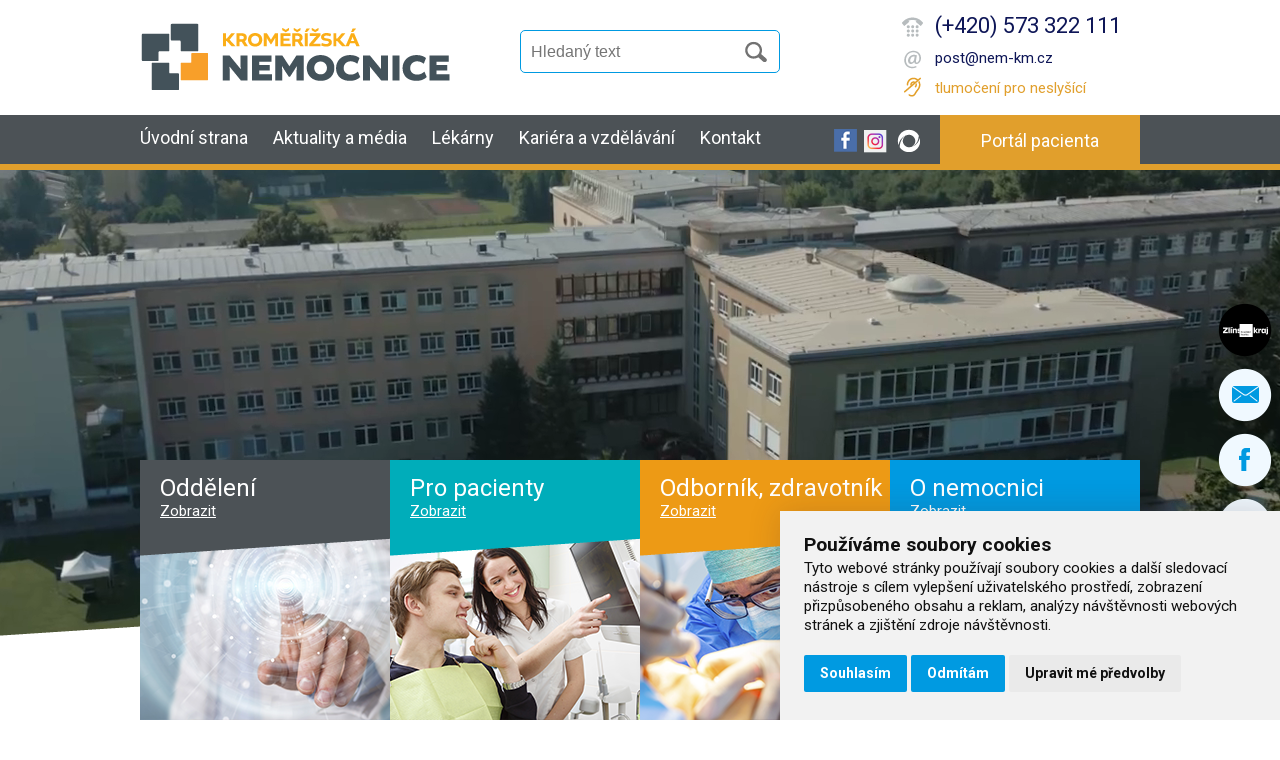

--- FILE ---
content_type: text/html; charset=utf-8
request_url: https://www.nem-km.cz/
body_size: 9487
content:
    <!DOCTYPE html>
    <html lang="cs" dir="ltr">
  
    <head>
      <meta charset="UTF-8">
      <meta name="robots" content="index, follow">
      <meta name="author" content="Raab Computer" />
      <meta name="description" content="Kroměřížská nemocnice a.s." />
      <meta name="keywords" content="Kroměřížská nemocnice, Nemocnice, Kroměříž" />

      <title>Kroměřížská nemocnice a.s.</title>

      <link rel="shortcut icon" href="favicon.ico" />

      <link href="/css/screen.css?v=1.2" rel="stylesheet" />
      <link href="/js/prettyphoto/prettyphoto.css" rel="stylesheet" />
      <link href="/js/unslider/unslider.css" rel="stylesheet" />
      
      
      <!-- Cookie Consent by https://www.FreePrivacyPolicy.com -->
      <script type="text/javascript" src="/js/cookie-consent.js" charset="UTF-8"></script>
      <script type="text/javascript" charset="UTF-8">
        document.addEventListener('DOMContentLoaded', function() {
          cookieconsent.run({
            "notice_banner_type": "simple",
            "consent_type": "express",
            "palette": "light",
            "language": "cs",
            "page_load_consent_levels": ["strictly-necessary"],
            "notice_banner_reject_button_hide": false,
            "preferences_center_close_button_hide": false,
            "website_name": "nem-km.cz",
            "website_privacy_policy_url": "https://www.nem-km.cz/pouzivani-cookies"
          });
        });
      </script>

      <script type="text/plain" cookie-consent="tracking" async>
        (function(i, s, o, g, r, a, m) {
          i['GoogleAnalyticsObject'] = r;
          i[r] = i[r] || function() {
            (i[r].q = i[r].q || []).push(arguments)
          }, i[r].l = 1 * new Date();
          a = s.createElement(o),
            m = s.getElementsByTagName(o)[0];
          a.async = 1;
          a.src = g;
          m.parentNode.insertBefore(a, m)
        })(window, document, 'script', '//www.google-analytics.com/analytics.js', 'ga');

        ga('create', 'UA-11031516-53', 'auto');
        ga('send', 'pageview');
      </script>

      <!-- Google tag (gtag.js) -->
      <script type="text/plain" cookie-consent="tracking" async src="https://www.googletagmanager.com/gtag/js?id=DC-12671126"></script>
      <script type="text/plain" cookie-consent="tracking">
      window.dataLayer = window.dataLayer || [];
      function gtag(){dataLayer.push(arguments);}
      gtag('js', new Date());

      gtag('config', 'DC-12671126');
      </script>


      <noscript>Cookie Consent by <a href="https://www.freeprivacypolicy.com/free-privacy-policy-generator/" rel="nofollow noopener">Free Privacy Policy website</a></noscript>
    </head>
  
    <body id="target-top">
        <script type="text/plain" cookie-consent="tracking">
        gtag('event', 'conversion', {
        'allow_custom_scripts': true,
        'session_id': '[SessionID]',
        'send_to': 'DC-12671126/invmedia/https004+per_session'
        });
        </script>
        <noscript>
          <img src="https://ad.doubleclick.net/ddm/activity/src=12671126;type=invmedia;cat=https004;dc_lat=;dc_rdid=;tag_for_child_directed_treatment=;tfua=;npa=;gdpr=${GDPR};gdpr_consent=${GDPR_CONSENT_755};ord=[SessionID]?" width="1" height="1" alt=""/>
        </noscript>

      <div id="right_bar">
        <a href="https://zlinskykraj.cz/" title="Zlínský kraj" class="right_bar right_bar_kraj" target="_blank">Zlínský kraj</a>
        <a href="mailto:post@nem-km.cz" title="Napište nám" class="right_bar right_bar_email">Napište nám</a>
        <a href="https://cs-cz.facebook.com/pages/Krom%C4%9B%C5%99%C3%AD%C5%BEsk%C3%A1-nemocnice-as/116965908326603" target="_blank" title="Facebook" class="right_bar right_bar_facebook">Facebook</a>
        <a href="https://www.instagram.com/kromerizskanemocnice/" target="_blank" title="Instagram" class="right_bar right_bar_instagram">Instagram</a>
        <a href="javascript:scrollOnPage('target-top');" title="Nahoru" class="right_bar right_bar_up">Nahoru</a>
      </div>

        <div id="container_header">
      <div id="header">
        <div id="header_top">
          <div id="header_title">
            <a href="/" title="Kroměřížská nemocnice a.s.">
              <img src="/design/logo_nemocnice.png" title="Kroměřížská nemocnice a.s." alt="Kroměřížská nemocnice a.s." />
            </a>
            <!--h1 title="Kroměřížská nemocnice a.s."><a href="/" title="Kroměřížská nemocnice a.s.">Kroměřížská<br /><span>nemocnice</span></a></h1-->
          </div>
          <div id="header_search">
            <div id="search">
              <form action="/handler.search.php" method="post">
                <input class="search_input" type="text" placeholder="Hledaný text" name="search_term" value="" />
                <input class="search_button" type="submit" value="" title="Hledat" name="search_submit" />
              </form>
            </div>
          </div>
          <div id="header_contact">
            <p class="icon_phone">(+420) 573 322 111</p>
            <a href="mailto:post@nem-km.cz" title="post@nem-km.cz" class="icon_email">post@nem-km.cz</a>
            <a href="https://klient.deafcom.cz/partner/?nemkr" title="Přejít na stránku tlumočení pro neslyšící" class="icon_ear">tlumočení pro neslyšící</a>
          </div>
        </div> <!-- end header_top -->

        <div id="header_bottom">
          <div id="header_objednani">
            <a href="https://portal.nem-km.cz" target="_blank" title="Portál pacienta">Portál pacienta</a>
          </div>
          <div id="header_icons">
            <a href="https://nen.nipez.cz/profil/KMN" target="_blank" title="Portál pro vhodné uveřejnění">
              <img src="/design/icon_nen.png" title="Portál pro vhodné uveřejnění" alt="Portál pro vhodné uveřejnění" style="float:right" />
            </a>
            </a>
            <a href="https://www.instagram.com/kromerizskanemocnice/" target="_blank" title="Instagram">
              <img src="/design/icon_instagram.png" title="Instagram" alt="Instagram" style="float:right" />
            </a>
            <a href="https://cs-cz.facebook.com/pages/Krom%C4%9B%C5%99%C3%AD%C5%BEsk%C3%A1-nemocnice-as/116965908326603" target="_blank" title="Facebook">
              <img src="/design/icon_facebook.png" title="Facebook" alt="Facebook" style="float:right" />
            </a>
          </div>
          <div id="header_menu">
            <ul>
              <li><a href="/" title="Úvodní strana">Úvodní strana</a></li>
              <li><a href="/aktuality" title="Aktuality a média">Aktuality a média</a></li>
              <li><a href="/lekarny" title="Lékárny">Lékárny</a></li>
              <li><a href="https://kariera.nem-km.cz/" title="Kariéra" target="_blank">Kariéra a vzdělávání</a></li>
              <li><a href="/kontakt" title="Kontakt">Kontakt</a></li>
            </ul>
            <!-- header_menu -->

          </div>
        </div> <!-- end header_bottom -->
      </div> <!-- end header -->
      <p class="clear"></p>
    </div> <!-- end container_header -->
        <div id="container_slideshow">

        <div class="header-video">
            <video autoplay loop muted preload playsinline>
                <source src="/video/klip.mp4" type="video/mp4">
                Your browser does not support HTML5 video.
            </video>
        </div>

      <div id="slideshow">
        <p><strong>Nemocnice s lidským rozměrem</strong></p>
      </div>

      <p class="clear"></p>

      <div id="container_submenu">
        <div id="submenu">
          <div class="grow pic">
<div class="submenu_top submenu_top_oddeleni"><a href="/oddeleni" title="Oddělen&iacute;">Oddělení</a><br><a href="/oddeleni" title="Zobrazit"><strong>Zobrazit</strong></a></div>
<a href="/oddeleni" title="Oddělen&iacute;"><img src="/design/back_submenu_oddeleni.png" title="Oddělen&iacute;" alt="Oddělen&iacute;"></a>
</div>
<div class="grow pic">
<div class="submenu_top submenu_top_pacienti"><a href="/pro-pacienty" title="Pro pacienty">Pro pacienty</a><br><a href="/pro-pacienty" title="Zobrazit"><strong>Zobrazit</strong></a></div>
<a href="/pro-pacienty" title="Pro pacienty"><img src="/design/back_submenu_pacienti.png" title="Pro pacienty" alt="Pro pacienty"></a>
</div>
<div class="grow pic">
<div class="submenu_top submenu_top_odbornik"><a href="/odbornik-zdravotnik" title="Odborn&iacute;k, zdravotn&iacute;k">Odborník, zdravotník</a><br><a href="/odbornik-zdravotnik" title="Zobrazit"><strong>Zobrazit</strong></a></div>
<a href="/odbornik-zdravotnik" title="Odborn&iacute;k, zdravotn&iacute;k"><img src="/design/back_submenu_odbornici.png" title="Odborn&iacute;k, zdravotn&iacute;k" alt="Odborn&iacute;k, zdravotn&iacute;k"></a>
</div>
<div class="grow pic">
<div class="submenu_top submenu_top_nemocnice"><a href="/o-nemocnici" title="O nemocnici">O nemocnici</a><br><a href="/o-nemocnici" title="Zobrazit"><strong>Zobrazit</strong></a></div>
<a href="/o-nemocnici" title="O nemocnici"><img src="/design/back_submenu_nemocnice.jpg" title="O nemocnici" alt="O nemocnici"></a>
</div>
          <p class="clear"></p>
        </div>
        <p class="clear"></p>
      </div> <!-- end container_submenu -->
    </div> <!-- end container_title -->
  
<div class="container_content" style="margin-top: 50px;">
    <div class="content">
        <div class="content_500px" style="padding:0 30px 0 0;">
            <h2>Aktuální informace</h2>
            <div class="line"></div>
            <div class="news">
<div class="news_date"><p><strong>15</strong><br />Leden<br />2026</p></div>
<div class="news_content">
<div class="news_title"><a href="/1450-upozorneni-na-technickou-odstavku-pevnych-telefonnich-linek-sobota-17-ledna.html" title="UPOZORNĚN&Iacute; na technickou odst&aacute;vku pevn&yacute;ch telefonn&iacute;ch linek &ndash; sobota 17. ledna">UPOZORNĚNÍ na technickou odstávku pevných telefonních linek – sobota 17. ledna</a></div>
<div class="news_text">
<p>Dovolujeme si Vás upozornit, že v sobotu 17. ledna nebudou z technických důvodů v provozu od 8 do 20 hodin pevné telefonní linky v některých budovách naší nemocnice. Pokud se potřebujete s některým oddělením spojit, kontaktujte prosím naši  ... <a href="/1450-upozorneni-na-technickou-odstavku-pevnych-telefonnich-linek-sobota-17-ledna.html" title="UPOZORNĚN&Iacute; na technickou odst&aacute;vku pevn&yacute;ch telefonn&iacute;ch linek &ndash; sobota 17. ledna">více</a></p>
</div>
</div>
</div>
<div class="news">
<div class="news_date"><p><strong>12</strong><br />Leden<br />2026</p></div>
<div class="news_content">
<div class="news_title"><a href="/1449-kromerizsti-chirurgove-vyuzivaji-jako-prvni-v-kraji-novou-metodu.html" title="Kroměř&iacute;ž&scaron;t&iacute; chirurgov&eacute; využ&iacute;vaj&iacute; jako prvn&iacute; v kraji novou metodu">Kroměřížští chirurgové využívají jako první v kraji novou metodu</a></div>
<div class="news_text">
<p>Novou operační metodu zavedlo do svého portfolia pod vedením primáře Daniela Pešáka Chirurgické oddělení Kroměřížské nemocnice a.s. Jako první v rámci Zlínského kraje využili operatéři inovativní způsob uzavření velkého defektu  ... <a href="/1449-kromerizsti-chirurgove-vyuzivaji-jako-prvni-v-kraji-novou-metodu.html" title="Kroměř&iacute;ž&scaron;t&iacute; chirurgov&eacute; využ&iacute;vaj&iacute; jako prvn&iacute; v kraji novou metodu">více</a></p>
</div>
</div>
</div>
<div class="news">
<div class="news_date"><p><strong>8</strong><br />Leden<br />2026</p></div>
<div class="news_content">
<div class="news_title"><a href="/1448-rok-2025-pral-eliskam-emam-janum-a-matyasum.html" title="Rok 2025 př&aacute;l Eli&scaron;k&aacute;m, Em&aacute;m, Janům a Maty&aacute;&scaron;ům">Rok 2025 přál Eliškám, Emám, Janům a Matyášům</a></div>
<div class="news_text">
<p>Mia, Lota, Gilbert či Edgar. I taková jména se objevují ve statistice dětí narozených v porodnici Kroměřížské nemocnice a.s. za rok 2025. Na svět jich tady přišlo téměř sedm set. 
 
Celkově za rok 2025 kroměřížští porodníci  ... <a href="/1448-rok-2025-pral-eliskam-emam-janum-a-matyasum.html" title="Rok 2025 př&aacute;l Eli&scaron;k&aacute;m, Em&aacute;m, Janům a Maty&aacute;&scaron;ům">více</a></p>
</div>
</div>
</div>
<div class="news">
<div class="news_date"><p><strong>2</strong><br />Leden<br />2026</p></div>
<div class="news_content">
<div class="news_title"><a href="/1446-kromerizska-porodnice-je-pripravena-na-lednovou-novinku.html" title="Kroměř&iacute;žsk&aacute; porodnice je připravena na lednovou novinku">Kroměřížská porodnice je připravena na lednovou novinku</a></div>
<div class="news_text">
<p>Na poskytování nové služby je od začátku ledna připraveno Gynekologicko-porodnické oddělení Kroměřížské nemocnice a.s. Od nového roku má totiž každá žena po porodu nárok na domácí návštěvu porodní asistentky.
 
V praxi bude  ... <a href="/1446-kromerizska-porodnice-je-pripravena-na-lednovou-novinku.html" title="Kroměř&iacute;žsk&aacute; porodnice je připravena na lednovou novinku">více</a></p>
</div>
</div>
</div>
        </div>
        <div class="content_500px">
            <h2>Rychlé odkazy</h2>
            <div class="line"></div>
            <a href="/mapa-arealu-nemocnice" class="rychly_odkaz rychly_odkaz_mapa_arealu">Mapa areálu nemocnice</a>
<a href="/lekarska-pohotovost-lps" class="rychly_odkaz rychly_odkaz_lekarska_sluzba" style="margin:0 17px 0 17px;" >Lékařská pohotovost (LPS)</a>
<a href="/rezervace-e-receptu" class="rychly_odkaz rychly_odkaz_erecept">Rezervace e-Receptu</a>
<a href="/lekarny" class="rychly_odkaz rychly_odkaz_lekarna">Lékárny</a>
<a href="/on-line-objednani-do-ambulance" class="rychly_odkaz rychly_odkaz_online" style="margin:0 17px 0 17px;" >On-line objednání do ambulance</a>
<a href="/darcovstvi-krve-a-krevni-plazmy" class="rychly_odkaz rychly_odkaz_darcovstvi_krve">Dárcovství krve a krevní plazmy</a>
<a href="/zadanky-k-vysetreni" class="rychly_odkaz rychly_odkaz_zadanky">Žádanky k vyšetření</a>
<a href="/hemodialyzacni-stredisko" class="rychly_odkaz rychly_odkaz_hemodialyza" style="margin:0 17px 0 17px;" >Hemodialyzační středisko</a>
<a href="/ocima-pacientu" class="rychly_odkaz rychly_odkaz_ocima_pacientu">Očima pacientů</a>
<a href="/dotace" class="rychly_odkaz rychly_odkaz_dotace">Dotační programy EU</a>
<a href="/klub-podpory-pecujicim" class="rychly_odkaz rychly_odkaz_podpora" style="margin:0 17px 0 17px;" >Klub podpory pečujícím</a>
<a href="/ambulance" class="rychly_odkaz rychly_odkaz_ambulance">Ambulance</a>
        </div>
    </div><!-- end content -->
    <p class="clear"></p>
</div>  <!-- end container_content -->

<p class="clear"></p>
    <p class="clear"></p>
    <div id="container_blue">
      <div id="blue" class="blue_map">
        <h2>Jak nás najdete</h2>
        <div class="line_470px"></div>
        <p>Pěšky i autem: Havlíčkova ulice, směr Rataje – viz. mapa
          <br />města Kroměříž.
          <br /><br />
          Autobusem MHD linky:<br />
          &nbsp; 2, 3, 4, 6, 8 – zastávka Nemocnice, parkoviště<br />
          &nbsp; 1, 3, 7 – zastávka Nemocnice, psychiatrická léčebna
          <br /><br />
          <a href="http://mapy.cz/zakladni?x=17.3807466&amp;y=49.2926442&amp;z=17&amp;source=firm&amp;id=190444&amp;q=Krom%C4%9B%C5%99%C3%AD%C5%BEsk%C3%A1%20nemocnice%20a.s.%20Havl%C3%AD%C4%8Dkova%20660%2F69%20767%2001%20Krom%C4%9B%C5%99%C3%AD%C5%BE" target="_blank" title="Zobrazit polohu na mapác">Zobrazit polohu na mapách</a>
          <br /><a href="/mapa-arealu-nemocnice" title="Mapa areálu">Mapa areálu</a>
        </p>
      </div> <!-- end blue -->
      <p class="clear"></p>
    </div> <!-- end container_blue -->
      <p class="clear"></p>
    <div class="container_content">
      <div class="content">

        <div id="mycrawler">
          <img src="/webfiles/slideshow/reklama/cz_zk.png" alt="Zlínský kraj" title="Zlínský kraj" />
<img src="/webfiles/slideshow/reklama/pracovnik_roku_2018.png" alt="Zdravotník_roku_2018" title="Zdravotník_roku_2018" />
<img src="/webfiles/slideshow/reklama/1_misto_v_kraji_zamestnanci_kromerizska_nemocnice_a_s_4.jpg" alt="zaměstnanci" title="zaměstnanci" />
<img src="/webfiles/slideshow/reklama/cz_zk(1).png" alt="Zlínský kraj 2" title="Zlínský kraj 2" />
<img src="/webfiles/slideshow/reklama/pecet_bezp_pacientu_1m.jpg" alt="bezpečnost" title="bezpečnost" />
<img src="/webfiles/slideshow/reklama/rip.png" alt="d" title="d" />
<img src="/webfiles/slideshow/reklama/scroller_nemocnice.png" alt="Nemocnice Kroměříž" title="Nemocnice Kroměříž" />
        </div>

      </div> <!-- end content -->
      <p class="clear"></p>
    </div> <!-- end container_content -->
      <div id="container_footer">
      <div id="footer">
        <div class="footer_420px">
          <h3>Aktuality a média</h3>
          <ul>
<li><a href="aktuality" title="Aktuality" >Aktuality</a></li>
<li><a href="spitalnik" title="Špitálník" >Špitálník</a></li>
<li><a href="kontakt-pro-media-benefity" title="Kontakt pro média, benefity" >Kontakt pro média, benefity</a></li>
</ul>
          <div class="clear"></div>
          <br />
          <h3>Oddělení</h3>
          <ul>
<li><a href="aro" title="ARO" >ARO</a></li>
<li><a href="centralni-laboratorni-sluzby-hto-okb-olm" title="Centrální laboratorní služby - HTO, OKB, OLM" >Centrální laboratorní služby - HTO, OKB, OLM</a></li>
<li><a href="gastroenterologie" title="Gastroenterologie" >Gastroenterologie</a></li>
<li><a href="gynekologicko-porodnicke" title="Gynekologicko-porodnické " >Gynekologicko-porodnické </a></li>
<li><a href="chirurgie" title="Chirurgie" >Chirurgie</a></li>
<li><a href="interni" title="Interní" >Interní</a></li>
<li><a href="kozni-dermatovenerologie" title="Kožní (dermatovenerologie)" >Kožní (dermatovenerologie)</a></li>
<li><a href="neurologie" title="Neurologie" >Neurologie</a></li>
<li><a href="ocni-oddeleni-oftalmologie" title="Oční (oddělení oftalmologie)" >Oční (oddělení oftalmologie)</a></li>
<li><a href="ortoptika" title="Ortoptika" >Ortoptika</a></li>
<li><a href="oddeleni-osetrovatelske-pece" title="Oddělení ošetřovatelské péče" >Oddělení ošetřovatelské péče</a></li>
<li><a href="orl-a-chirurgie-hlavy-a-krku" title="ORL a chirurgie hlavy a krku" >ORL a chirurgie hlavy a krku</a></li>
<li><a href="ortopedie" title="Ortopedie" >Ortopedie</a></li>
<li><a href="pediatrie-detske" title="Pediatrie (dětské)" >Pediatrie (dětské)</a></li>
<li><a href="pneumologicke-plicni-trn" title="Pneumologické (plicní, TRN)" >Pneumologické (plicní, TRN)</a></li>
<li><a href="radiodiagnostika" title="Radiodiagnostika" >Radiodiagnostika</a></li>
<li><a href="rehabilitacni-a-fyzikalni-medicina" title="Rehabilitační a fyzikální medicína" >Rehabilitační a fyzikální medicína</a></li>
<li><a href="fyzioterapie" title="Fyzioterapie" >Fyzioterapie</a></li>
<li><a href="urologie" title="Urologie" >Urologie</a></li>
<li><a href="oddeleni-centralnich-operacnich-salu-a-centralni-sterilizace" title="Oddělení centrálních operačních sálů a centrální sterilizace" >Oddělení centrálních operačních sálů a centrální sterilizace</a></li>
<li><a href="onkologie-detasovane-pracoviste-kntb-a-s" title="Onkologie, detašované pracoviště KNTB a.s." >Onkologie, detašované pracoviště KNTB a.s.</a></li>
<li><a href="ordinace-zavodniho-lekare" title="Ordinace závodního lékaře" >Ordinace závodního lékaře</a></li>
<li><a href="pzs-protialkoholni-zachytna-stanice" title="PZS - protialkoholní záchytná stanice" >PZS - protialkoholní záchytná stanice</a></li>
<li><a href="pracoviste-klinickeho-farmaceuta" title="Pracoviště klinického farmaceuta" >Pracoviště klinického farmaceuta</a></li>
</ul>
        </div>
        <div class="footer_330px">
          <h3>Pro pacienty</h3>
          <ul>
<li><a href="ambulance" title="Ambulance" >Ambulance</a></li>
<li><a href="lekarska-pohotovost-lps" title="Lékařská pohotovost (LPS)" >Lékařská pohotovost (LPS)</a></li>
<li><a href="klub-podpory-pecujicim" title="Klub podpory pečujícím" >Klub podpory pečujícím</a></li>
<li><a href="mapa-arealu-nemocnice" title="Mapa areálu nemocnice" >Mapa areálu nemocnice</a></li>
<li><a href="lekarny-kromerizske-nemocnice" title="Lékárny Kroměřížské nemocnice" >Lékárny Kroměřížské nemocnice</a></li>
<li><a href="zadanky-k-vysetreni" title="Žádanky k vyšetření" >Žádanky k vyšetření</a></li>
<li><a href="pokyny-pro-pacienty" title="Pokyny pro pacienty" >Pokyny pro pacienty</a></li>
<li><a href="zpracovani-osobnich-udaju" title="Zpracování osobních údajů" >Zpracování osobních údajů</a></li>
<li><a href="zadosti" title="Žádosti a potvrzení pro pojišťovny" >Žádosti a potvrzení pro pojišťovny</a></li>
<li><a href="cenik-placenych-sluzeb" title="Ceník placených služeb" >Ceník placených služeb</a></li>
<li><a href="podpora-zdravi" title="Podpora zdraví" >Podpora zdraví</a></li>
<li><a href="wifi-free" title="WiFi Free" >WiFi Free</a></li>
<li><a href="ocima-pacientu" title="Očima pacientů" >Očima pacientů</a></li>
<li><a href="cekaci-doby-na-planovane-vykony-a-vysetreni" title="Čekací doby na plánované výkony a vyšetření" >Čekací doby na plánované výkony a vyšetření</a></li>
<li><a href="rezervace-e-receptu" title="Rezervace e-Receptu" >Rezervace e-Receptu</a></li>
<li><a href="on-line-objednani-do-ambulance" title="On-line objednání do ambulance" >On-line objednání do ambulance</a></li>
</ul>
          <div class="clear"></div>
          <br />
          <h3>Odborník, zdravotník</h3>
          <ul>
<li><a href="praxe-staze" title="Praxe / stáže" >Praxe / stáže</a></li>
<li><a href="akreditace-pro-vzdelavani" title="Akreditace pro vzdělávání" >Akreditace pro vzdělávání</a></li>
<li><a href="stipendia-2025-2026" title="Stipendia 2025/2026" >Stipendia 2025/2026</a></li>
<li><a href="stipendia-2024-2025" title="Stipendia 2024/2025" >Stipendia 2024/2025</a></li>
<li><a href="stipendia-2023-2024" title="Stipendia 2023/2024" >Stipendia 2023/2024</a></li>
<li><a href="stipendia-2022-2023" title="Stipendia 2022/2023" >Stipendia 2022/2023</a></li>
<li><a href="stipendia-2021-2022" title="Stipendia 2021/2022" >Stipendia 2021/2022</a></li>
<li><a href="skolitele-v-nemocnicich-zk" title="Školitelé v nemocnicích ZK" >Školitelé v nemocnicích ZK</a></li>
<li><a href="nemocnicni-knihovna" title="Nemocniční knihovna" >Nemocniční knihovna</a></li>
<li><a href="eticka-komise" title="Etická komise" >Etická komise</a></li>
<li><a href="kvalita-v-kromerizske-nemocnici" title="Kvalita v Kroměřížské nemocnici" >Kvalita v Kroměřížské nemocnici</a></li>
<li><a href="objednavani-stravy-stravnici-jidelny-kmn" title="Objednávání stravy (strávníci jídelny KMN)" >Objednávání stravy (strávníci jídelny KMN)</a></li>
</ul>
        </div>
        <div class="footer_250px">
          <h3>O nemocnici</h3>
          <ul>
<li><a href="historie" title="Historie" >Historie</a></li>
<li><a href="vyrocni-zpravy" title="Výroční zprávy" >Výroční zprávy</a></li>
<li><a href="management-nemocnice" title="Management nemocnice" >Management nemocnice</a></li>
<li><a href="nezdravotni-provozy" title="Nezdravotní provozy" >Nezdravotní provozy</a></li>
<li><a href="informace-pro-obchodni-zastupce" title="Informace pro obchodní zástupce" >Informace pro obchodní zástupce</a></li>
<li><a href="zdravotne-socialni-pracovnice" title="Zdravotně-sociální pracovnice" >Zdravotně-sociální pracovnice</a></li>
<li><a href="duchovni-sluzba" title="Duchovní služba" >Duchovní služba</a></li>
<li><a href="smlouvy-s-pojistovnami" title="Smlouvy s pojišťovnami" >Smlouvy s pojišťovnami</a></li>
<li><a href="podavani-stiznosti" title="Podávání stížností" >Podávání stížností</a></li>
<li><a href="nahlizeni-do-zdravotnicke-dokumentace" title="Nahlížení do zdravotnické dokumentace" >Nahlížení do zdravotnické dokumentace</a></li>
<li><a href="informace-dle-zakona-c-106-1999-sb" title="Informace dle zákona č. 106/1999 Sb." >Informace dle zákona č. 106/1999 Sb.</a></li>
<li><a href="informace-dle-zakona-c-23-2017-sb" title="Informace dle zákona č. 23/2017 Sb." >Informace dle zákona č. 23/2017 Sb.</a></li>
<li><a href="strategie-a-vize-spolecnosti" title="Strategie a vize společnosti" >Strategie a vize společnosti</a></li>
<li><a href="projekty-kromerizske-nemocnice" title="Projekty Kroměřížské nemocnice" >Projekty Kroměřížské nemocnice</a></li>
<li><a href="verejne-zakazky" title="Veřejné zakázky" >Veřejné zakázky</a></li>
<li><a href="sponzori-a-darci" title="Sponzoři a dárci" >Sponzoři a dárci</a></li>
<li><a href="nabidka-pro-firmy" title="Nabídka pro firmy" >Nabídka pro firmy</a></li>
<li><a href="dary-nemocnici" title="Dary nemocnici" >Dary nemocnici</a></li>
<li><a href="dotace" title="Dotační programy EU" >Dotační programy EU</a></li>
<li><a href="logo-nemocnice" title="Logo nemocnice" >Logo nemocnice</a></li>
<li><a href="pouzivani-cookies" title="Používání cookies" >Používání cookies</a></li>
<li><a href="ochrana-oznamovatelu" title="Ochrana oznamovatelů" >Ochrana oznamovatelů</a></li>
<li><a href="dobrovolnictvi" title="Dobrovolnictví" >Dobrovolnictví</a></li>
</ul>
          <p class="clear"></p>
          <br />
          <h3>Kontakt</h3>
          <p><strong>Kroměřížská nemocnice a.s.</strong>
            <br />Havlíčkova 660/69
            <br />767 01, Kroměříž
            <br /><br />Telefon: 573 322 111 (ústředna)
            <br />Email: <a href="mailto:post@nem-km.cz" title="Napsat email">post@nem-km.cz</a>
          </p>
        </div>

        <p class="clear"></p>

        <div id="footer_bottom">
          <div id="footer_bottom_left">
            <a href="/mapa-stranek" title="Mapa stránek">Mapa stránek</a>
            &nbsp;&nbsp;&nbsp;&nbsp;<a href="/dokumenty" title="Informace pro zaměstnance">Informace pro zaměstnance</a>
            &nbsp;&nbsp;&nbsp;&nbsp;<a href="/navod-na-spusteni-aplikaci-mimo-sit-kmn" title="Terminal">TERMINAL</a>
          </div>
          <div id="footer_bottom_right">
            <p>Copyright &copy; 2015 Kroměřížská nemocnice a.s., Všechna práva vyhrazena, Realizace: <a href="http://www.raab.cz" title="Raab Computer">Raab Computer</a></p>
          </div>
        </div>
      </div><!-- end footer -->
      <p class="clear"></p>
    </div><!-- end container_footer -->
  
    <!-- last jQuery version -->
    <script src="/js/jquery-1.11.2.min.js" type="text/javascript"></script>

    <script src="/js/jquery.scroll.js" type="text/javascript"></script>

    <!-- unslider -->
    <script src="/js/unslider/jquery-unslider.mini.js" type="text/javascript" charset="utf-8"></script>
    
      <script src="/js/unslider/unslider.ini.js" type="text/javascript" charset="utf-8"></script>

      <!-- scroller -->
      <script type="text/javascript" src="/js/crawler/crawler.js"></script>
      <script type="text/javascript" src="/js/crawler/crawler.ini.js"></script>

      <!--script type="text/javascript" src="/js/scroller/jquery.als-1.7.min.js" ></script-->
      <!--script type="text/javascript" src="/js/scroller/scroller.ini.js" ></script-->

    
          <!-- article loader -->
      <script src="/js/jquery.load-article.js" type="text/javascript"></script>
      

    
    <script type="text/javascript">
      $(document).ready(function() {
        if ($('.slider-container').length > 0) {

          var slider_top = $('.banner-2').unslider({
            animation: 'horizontal',
            autoplay: true,
            speed: 1000,
            delay: 8000,
            arrows: {
              prev: '<a class="unslider-arrow prev">Previous slide</a>',
              next: '<a class="unslider-arrow next">Next slide</a>'
            }
          });

        }

      });
    </script>

    </body>
  
    </html>
  

--- FILE ---
content_type: text/css
request_url: https://www.nem-km.cz/css/screen.css?v=1.2
body_size: 7998
content:

@import url(https://fonts.googleapis.com/css?family=Roboto:400,100,300,500,700,900&subset=latin,latin-ext);

* {
  margin:0;
  padding:0;

  -webkit-box-sizing: border-box;
     -moz-box-sizing: border-box;
      -ms-box-sizing: border-box;
          box-sizing: border-box;
}

body {
  background: #fff;
  font-family: 'Roboto', sans-serif;
  margin: 0;
  min-width: 1000px;
  padding: 0;
}

.clearfix:after {
  content: "";
  display: table;
  clear: both;
}

/************************************
               header
*************************************/

#container_header {
  background: transparent url("/design/back_header.png") repeat-x;
  width: 100%;
  height: 170px;
}

#header {
  height: 170px;
  margin: 0 auto;
  width: 1000px;
}

/* top */

#header_top {
  width: 1000px;
  height: 115px;
  float: left;
}

#header_title {
  float: left;
  height: 115px;
  padding: 20px 0 0 0;
  width: 350px;
}
#header_title h1 {
  color: #E19F2C;
  font-size: 26px;
  font-weight: 500;
  line-height: 32px;
  text-transform: uppercase;
}
#header_title h1 a:link,
#header_title h1 a:visited { font-size: 20px; color: #E19F2C; font-weight: 700; line-height: 32px; text-decoration: none; }
#header_title h1 a:hover { text-decoration: none; }
#header_title a:link,
#header_title a:visited { font-size: 32px; color: #0e1657; font-weight: 400; line-height: 32px; text-decoration: none; text-transform: uppercase; }
#header_title a:hover { text-decoration: none; }
#header_title span { color: #4C5256; font-size: 42px; font-weight: 700; }
#header_title img { float: left; }


#header_search {
  float: left;
  height: 115px;
  padding: 30px 0 0 30px;
  width: 400px;
}
#search {
  border: solid 1px #009ae1;
  float: left;
  height: 43px;
  padding: 4px 0 3px 10px;
  width: 260px;
  -webkit-border-radius: 5px;
  -moz-border-radius: 5px;
  border-radius: 5px;
}

.search_input {
  background: #fff;
  border: 0 none;
  color: #999;
  font-size: 16px;
  height: 34px;
  padding: 0;
  margin: 0;
  width: 210px;
  float: left;
}
.search_button {
  background: transparent url("/design/button_search.png") no-repeat scroll 0 0;
  border: medium none;
  cursor: pointer;
  height: 34px;
  width: 30px;
}
.search_button:hover {
  background: url("/design/button_search.png") no-repeat scroll 0 -34px transparent;
}

#header_contact {
  float: left;
  height: 115px;
  padding: 15px 0 0 10px;
  width: 250px;
}
#header_contact a:link { font-size: 15px; color: #0e1657; font-weight: 400; line-height: 34px; text-decoration: none; }
#header_contact a:visited { font-size: 15px; color: #0e1657; font-weight: 400; line-height: 34px; text-decoration: none;  }
#header_contact a:hover { text-decoration: underline; }
#header_contact p { font-size: 22px; color: #0e1657; font-weight: 400; line-height: 22px; }


/* bottom */

#header_bottom {
  float: left;
  height: 55px;
  width: 1000px;
}

#header_icons {
  float: right;
  height: 55px;
  padding: 11px 20px 0 0;
  text-align: center;
  width: 130px;
}

#header_objednani {
  background: #E19F2C;
  float: right;
  height: 55px;
  padding: 15px 0 0 0;
  text-align: center;
  width: 200px;
}
#header_objednani a:link { font-size: 18px; color: #fff; font-weight: 400; text-decoration: none; }
#header_objednani a:visited { font-size: 18px; color: #fff; font-weight: 400; text-decoration: none;  }
#header_objednani a:hover { text-decoration: underline; }


/* menu */

#header_menu {
  float: left;
  height: 55px;
  padding: 10px 0 0 0;
  width: 670px;
}

#header_menu ul {
  display: inline;
  float: left;
  list-style: none;
  position: relative;
  width: 670px;
}

#header_menu ul li {
  float: left;
  margin: 0 25px 0 0;
}

#header_menu ul li a {
  color: #fff;
  display: block;
  font-size: 18px;
  font-weight: 400;
  padding: 2px 0 2px 0;
  text-decoration: none;
}
#header_menu ul li a:hover { border-bottom: solid 1px #fff; color: #fff; text-decoration: none; }



/************************************
              slideshow
*************************************/

#container_slideshow {
  background: #fff url("/design/back_title.png") no-repeat center;
  background-size: cover;
  height: 550px;
  margin: 0;
  position: relative;
  width: 100%;
}

#slideshow {
	display: none;
	height: auto;
  position: relative; 
  top: -500px; 
  width: 1000px; 
  z-index: 99; 	
}

#slideshow p strong {
	background: rgba(255, 255, 255, 0.9);
	color: #0e1657;
	display: inline-block;
	font-size: 46px;
	font-style: italic;
	font-weight: 200;
	line-height: 50px;
	left: 50%;
	margin: 0 auto;
	padding: 10px 25px 15px 25px;
  position: relative; 
	text-align: center;
}



/************************************
           SLIDER-VIDEO             
*************************************/

.header-video {
  position: relative;
  width: 100%;
  height: 100%;
  background: #fff;
  z-index: 1;
  overflow: hidden;
}
/* .header-video:after {
  background: #000;
  position: absolute;
  content:"";
  top:0;
  left:0;
  width:100%;
  height:100%;
  opacity:0.5;
} */

/*
@media screen and (max-width:800px) {
  .header-video {
      height: 370px;
  }
}
*/
.header-video>video {
  background: transparent url("/design/back_submenu.png") no-repeat center;
  background-size: cover;
  position: absolute;
  top: 50%;
  left: 50%;
  -webkit-transform: translateX(-50%) translateY(-50%);
  transform: translateX(-50%) translateY(-50%);
  min-width: 100%;
  min-height: 100%;
  width: auto;
  height: auto;
  overflow: hidden;
  z-index: -1000;
}



/************************************
              submenu
*************************************/

#container_submenu {
  background: transparent url("/design/back_submenu.png") no-repeat center;
  background-size: cover;
  height: 260px;
  position: absolute;
  bottom: 0;
  left: 0;
  right: 0;
  width: auto;
  z-index: 99;
}

#submenu {
  background: #ddd;
  height: 260px;
  margin: 0 auto;
  width: 1000px;
}

#submenu .submenu_top {
  height: 105px;
  padding: 20px 0 0 20px;
  position: relative;
  top: 0;
  width: 250px;
}
#submenu .submenu_top a:link,
#submenu .submenu_top a:visited,
#submenu .submenu_top a:hover {
  font-size: 24px;
  color: #fff;
  font-weight: 400;
  line-height: 16px;
  text-decoration: none;
}
#submenu .submenu_top a:link strong,
#submenu .submenu_top a:visited strong,
#submenu .submenu_top a:hover strong {
  font-size: 15px;
  color: #fff;
  font-weight: 400;
  text-decoration: underline;
}

#submenu .submenu_top_oddeleni { background: transparent url("/design/back_submenu_top_oddeleni.png") no-repeat; }
#submenu .submenu_top_pacienti { background: transparent url("/design/back_submenu_top_pacienti.png") no-repeat; }
#submenu .submenu_top_odbornik { background: transparent url("/design/back_submenu_top_odbornik.png") no-repeat; }
#submenu .submenu_top_nemocnice { background: transparent url("/design/back_submenu_top_nemocnice.png") no-repeat; }


/* hover effect */

#submenu .pic {
  display: inline-block;
  float: left;
  height: 260px;
  overflow: hidden;
  width: 250px;
}
#submenu .pic:hover { cursor: pointer; }


#submenu .grow img {
  height: 260px;
  margin: -105px 0 0 0;
  width: 250px;
  -webkit-transition: all 1s ease;
  -moz-transition: all 1s ease;
  -o-transition: all 1s ease;
  -ms-transition: all 1s ease;
  transition: all 1s ease;
}
#submenu .grow img:hover { height: 310px; width: 300px; }



/************************************
             breadcrumbs
*************************************/

#container_breadcrumbs {
  background: #f0f9ff;
  height: auto;
  margin: 0 0 20px 0;
  width: 100%;
}

#breadcrumbs {
  height: 50px;
  margin: 0 auto;
  padding: 15px 0 0 0;
  width: 1000px;
}
#breadcrumbs p { font-weight: 300; color: #777; font-size: 13px;}
#breadcrumbs a:link { text-decoration: underline; color: #777; font-size: 13px; font-weight: 300; }
#breadcrumbs a:visited { text-decoration: underline; color: #777; font-size: 13px; font-weight: 300; }
#breadcrumbs a:hover { text-decoration: underline; color: #000;}



/************************************
             content
*************************************/

.container_content {
  background: #fff;
  height: auto;
  padding: 10px 0 50px 0;
  width: 100%;
}

.content {
  height: auto;
  margin: 0 auto;
  width: 1000px;
}
.content_300px { float: left; height: auto; width: 300px;}
.content_500px { float: left; height: auto; width: 500px;}
.content_700px { float: right;  height: auto; padding: 5px 0 0 30px;  width: 700px;}


/* texty */

.content p { color: #777; font-size: 15px; font-weight: 300; line-height: 24px;}
.content a:link { color: #009ae1; font-size: 15px; font-weight: 300; line-height: 24px; text-decoration: underline; }
.content a:visited { color: #009ae1; font-size: 15px; font-weight: 300; line-height: 24px; text-decoration: underline; }
.content a:hover { color: #009ae1; text-decoration: underline; }

.content h1, .content h2 {
  border-bottom: 3px solid #009ae1;
  color: #000;
  display: inline-block;
  font-size: 24px;
  font-weight: 500;
  padding: 0 0 8px 0;
}
.content h1 a:link, .content h2 a:link { font-size: 30px; color: #000; text-decoration: none; font-weight: 300; }
.content h1 a:visited, .content h2 a:visited { font-size: 30px; color: #000; text-decoration: none; font-weight: 300; }
.content h1 a:hover, .content h2 a:hover { color: #000; text-decoration: underline; }

.content h3 {
  color: #333;
  font-size: 17px;
  font-weight: 500;
  padding: 0 0 5px 0;
}
.content h3 a:link { font-size: 17px; color: #333; text-decoration: none; font-weight: 500; }
.content h3 a:visited { font-size: 17px; color: #333; text-decoration: none; font-weight: 500; }
.content h3 a:hover { color: #333; text-decoration: underline; }


/* news */

.content .news {
  margin: 10px 0 30px 0;
  float: left;
  height: auto;
  width: 470px;
}

.content .news_date {
  background: #f0f0f0;
  border-bottom: 2px solid #009ae1;
  float: left; height: 70px;
  margin: 5px 0 0 0;
  padding: 8px 0 0 0;
  text-align: center;
  width: 60px;
}
.content .news_date p { color: #000; font-size: 14px; line-height: 17px; font-weight: 500;}
.content .news_date p strong { color: #009ae1; font-size: 20px; }

.content .news_content { float: left; height: auto; padding: 0 0 0 20px; width: 390px; }
.content .news_title {
  margin: 0 0 10px 0;
  float: left;
  height: auto;
  width: 390px;
}
.content .news_title a:link { font-size: 17px; color: #000; line-height: 22px; text-decoration: none; font-weight: 500; }
.content .news_title a:visited { font-size: 17px; color: #000; line-height: 22px; text-decoration: none; font-weight: 500; }
.content .news_title a:hover { color: #000; text-decoration: underline; }

.content .news_text {
  float: left;
  height: auto;
  width: 390px;
}
.content .news_text p { color: #777; font-size: 15px; line-height: 24px; font-weight: 300;}

.content .category-news {
  margin: 10px 0 30px 0;
  float: left;
  height: auto;
  width: 700px;
}

.content .category-news >.news_date {
  background: #f0f0f0;
  border-bottom: 2px solid #009ae1;
  float: left; height: 70px;
  margin: 5px 0 0 0;
  padding: 8px 0 0 0;
  text-align: center;
  width: 60px;
}
.content .category-news > .news_date p { color: #000; font-size: 14px; line-height: 17px; font-weight: 500;}
.content .category-news > .news_date p strong { color: #009ae1; font-size: 20px; }

.content .category-news > .news_content { float: left;  height: auto; padding: 0 0 0 20px; width: 620px; }
.content .category-news > .news_content > .news_title {
  margin: 0 0 10px 0;
  float: left;
  height: auto;
  width: 620px;
}
.content .category-news > .news_content > .news_title a:link { font-size: 17px; color: #000; line-height: 22px; text-decoration: none; font-weight: 500; }
.content .category-news > .news_content > .news_title a:visited { font-size: 17px; color: #000; line-height: 22px; text-decoration: none; font-weight: 500; }
.content .category-news > .news_content > .news_title a:hover { color: #000; text-decoration: underline; }

.content .category-news > .news_content > .news_text {
  float: left;
  height: auto;
  width: 620px;
}
.content .category-news > .news_content > .news_text p { color: #777; font-size: 15px; line-height: 24px; font-weight: 300;}


/* rychl� odkazy - �vodn� strana */

.content .rychly_odkaz:link,
.content .rychly_odkaz:visited {
  color: #fff;
  float: left;
  font-size: 16px;
  font-weight: 400;
  height: 160px;
  line-height: 18px;
  margin: 0 0 17px 0;
  padding: 8px 10px 0 10px;
  width: 155px;
  text-decoration: none;
  transition: all .2s ease-in-out;
}
.content .rychly_odkaz:hover { transform: scale(1.1); }

.content .rychly_odkaz_mapa_arealu { background: transparent url("/design/rychle_odkazy_mapa_arealu.png") no-repeat; }
.content .rychly_odkaz_lekarska_sluzba { background: transparent url("/design/rychle_odkazy_lekarska_sluzba.png") no-repeat; }
.content .rychly_odkaz_ambulance { background: transparent url("/design/rychle_odkazy_ambulance.png") no-repeat; }
.content .rychly_odkaz_lekarna { background: transparent url("/design/rychle_odkazy_lekarna.png") no-repeat; }
.content .rychly_odkaz_zadanky { background: transparent url("/design/rychle_odkazy_zadanky.png") no-repeat; }
.content .rychly_odkaz_darcovstvi_krve { background: transparent url("/design/rychle_odkazy_darcovstvi_krve.png") no-repeat; }
.content .rychly_odkaz_ocima_pacientu { background: transparent url("/design/rychle_odkazy_ocima_pacientu.png") no-repeat; }
.content .rychly_odkaz_objednavka { background: transparent url("/design/rychle_odkazy_objednavka.png") no-repeat; }
.content .rychly_odkaz_kariera { background: transparent url("/design/rychle_odkazy_kariera.png") no-repeat; }
.content .rychly_odkaz_dotace { background: transparent url("/design/rychle_odkazy_dotace.png") no-repeat; }
.content .rychly_odkaz_hemodialyza { background: transparent url("/design/rychle_odkazy_hemodialyza.png") no-repeat; }
.content .rychly_odkaz_spolecne { background: transparent url("/design/rychle_odkazy_spolecne.png") no-repeat; }
.content .rychly_odkaz_fyzioterapie { background: transparent url("/design/rychle_odkazy_fyzioterapie.png") no-repeat; }
.content .rychly_odkaz_online { background: transparent url("/design/rychle_odkazy_online.png") no-repeat; }
.content .rychly_odkaz_podpora { background: transparent url("/design/rychle_odkazy_podpora.png") no-repeat; }
.content .rychly_odkaz_erecept { background: transparent url("/design/rychle_odkazy_erecept.png") no-repeat; }



/* rychl� odkazy - kategorie */

.content .seznam_rychly_odkaz ul {  text-align: left; }
.content .seznam_rychly_odkaz li {
  background: none;
  display: block;
  font-size: 15px;
  font-weight: 300;
  line-height: 32px;
  color: #777;
  list-style-type: none;
  width: auto;
}
.content .seznam_rychly_odkaz li a:link { color: #777; font-size: 15px; text-decoration: none; }
.content .seznam_rychly_odkaz li a:visited { color: #777; font-size: 15px; text-decoration: none; }
.content .seznam_rychly_odkaz li a:hover { color: #009ae1; text-decoration: underline; }

.content .seznam_rychly_odkaz li.icon_map { background: transparent url("/design/icon_map.png") no-repeat 0 50%; height: 30px; padding: 0 0 0 35px; width: auto; }
.content .seznam_rychly_odkaz li.icon_sluzba { background: transparent url("/design/icon_sluzba.png") no-repeat 0 50%; height: 30px; padding: 0 0 0 35px; width: auto; }
.content .seznam_rychly_odkaz li.icon_ambulance { background: transparent url("/design/icon_ambulance.png") no-repeat 0 50%; height: 30px; padding: 0 0 0 35px; width: auto; }
.content .seznam_rychly_odkaz li.icon_lekarna { background: transparent url("/design/icon_lekarna.png") no-repeat 0 50%; height: 30px; padding: 0 0 0 35px; width: auto; }
.content .seznam_rychly_odkaz li.icon_zadanky { background: transparent url("/design/icon_zadanky.png") no-repeat 0 50%; height: 30px; padding: 0 0 0 35px; width: auto; }
.content .seznam_rychly_odkaz li.icon_darcovstvi { background: transparent url("/design/icon_darcovstvi.png") no-repeat 0 50%; height: 30px; padding: 0 0 0 35px; width: auto; }
.content .seznam_rychly_odkaz li.icon_pacienti { background: transparent url("/design/icon_pacienti.png") no-repeat 0 50%; height: 30px; padding: 0 0 0 35px; width: auto; }
.content .seznam_rychly_odkaz li.icon_objednavka { background: transparent url("/design/icon_objednavka.png") no-repeat 0 50%; height: 30px; padding: 0 0 0 35px; width: auto; }
.content .seznam_rychly_odkaz li.icon_kariera { background: transparent url("/design/icon_kariera.png") no-repeat 0 50%; height: 30px; padding: 0 0 0 35px; width: auto; }
.content .seznam_rychly_odkaz li.icon_dotace { background: transparent url("/design/icon_dotace.png") no-repeat 0 50%; height: 30px; padding: 0 0 0 35px; width: auto; }
.content .seznam_rychly_odkaz li.icon_fyzioterapie { background: transparent url("/design/icon_fyzioterapie.png") no-repeat 0 50%; height: 30px; padding: 0 0 0 35px; width: auto; }
.content .seznam_rychly_odkaz li.icon_hemodialyza { background: transparent url("/design/icon_stredisko.png") no-repeat 0 50%; height: 30px; padding: 0 0 0 35px; width: auto; }
.content .seznam_rychly_odkaz li.icon_spolecne { background: transparent url("/design/icon_prorodice.png") no-repeat 0 50%; height: 30px; padding: 0 0 0 35px; width: auto; }
.content .seznam_rychly_odkaz li.icon_podpora { background: transparent url("/design/icon_podpora.png") no-repeat 0 50%; height: 30px; padding: 0 0 0 35px; width: auto; }



/* menu */

.content .menu { padding: 0; width: 300px; }
.content .menu > ul > li { background: #666; display: block; margin: 0 0 5px 0; padding: 0; width: 300px;  }
.content .menu > ul > li .grey { background: #808284 url("/design/arrow_menu.png") no-repeat scroll 270px 50%; }
.content .menu > ul > li .dark { background: #4C5256 url("/design/arrow_menu.png") no-repeat scroll 270px 50%; }
.content .menu > ul > li .green { background: #00adba url("/design/arrow_menu.png") no-repeat scroll 270px 50%; }
.content .menu > ul > li .orange { background: #ed9a15 url("/design/arrow_menu.png") no-repeat scroll 270px 50%; }
.content .menu > ul > li .blue { background: #009ae1 url("/design/arrow_menu.png") no-repeat scroll 270px 50%; }

.content .menu > ul > li a {
  display: block;
  padding: 12px 0 0 15px;
  margin: 0;
  height: 50px;
  font-size: 20px;
  overflow: hidden;
  text-decoration: none;
}
.content .menu > ul > li a:link { color: #fff; font-weight: 500; }
.content .menu > ul > li a:visited { color: #fff; }
.content .menu > ul > li a:hover { text-decoration: none; }

.content .menu > ul > li > ul { background: #f1f1f1; margin: 0 0 10px 0; padding: 5px 0 20px 0; }
.content .menu > ul > li > ul li { background: none; padding: 0; width: 300px; margin: 0; }
.content .menu > ul > li > ul li a { height: 30px; line-height: 18px;}
.content .menu > ul > li > ul li a:link { color: #666; font-size: 14px; font-weight: 300; }
.content .menu > ul > li > ul li a:visited { color: #666; }
.content .menu > ul > li > ul li a:hover { text-decoration: underline; }
.content .menu > ul > li > ul li a.active { color: #222; text-decoration: underline; }
.content .menu > ul > li > ul .hide { display: none;}


/* historie */

.historie_start {
  background: transparent url("/design/historie_start.png") no-repeat scroll center 50%;
  height: 34px;
  width: 670px;
}
.historie_start a:link,
.historie_start a:visited { color: #777; font-size: 17px; font-weight: 300; line-height: 24px; text-decoration: none; }
.historie_start a:hover { color: #777; text-decoration: underline; }

.historie_included {
  background: transparent url("/design/historie_included.png") no-repeat scroll center 50%;
  height: 34px;
  width: 670px;
}
.historie_included a:link,
.historie_included a:visited { color: #777; font-size: 17px; font-weight: 300; line-height: 24px; text-decoration: none; }
.historie_included a:hover { color: #777; text-decoration: underline; }

.historie_empty {
  background: transparent url("/design/historie_empty.png") no-repeat scroll center 50%;
  height: 34px;
  width: 670px;
}

.historie_right { padding: 5px 380px 0 0; text-align: right; }
.historie_left { padding: 5px 0 0 380px; text-align: left; }


/* seznam */

.content ul {
  text-align: left;
  margin: 0;
  padding: 0;
}

.content li {
  background: transparent url("/design/arrow_grey.png") no-repeat scroll 0 8px;
  display: block;
  font-size: 15px;
  font-weight: 300;
  line-height: 24px;
  color: #777;
  list-style-type: none;
  width: auto;
  padding: 0 0 0 15px;
}
.content li a:link { color: #009ae1; font-size: 15px; text-decoration: underline; }
.content li a:visited { color: #009ae1; font-size: 15px; text-decoration: underline; }
.content li a:hover { color: #009ae1; text-decoration: underline; }


/* table */

.content table {
  width: 100%;
  border-collapse: collapse;
  text-align: left;
}

.content table td {
  background: #fff;
  color: #777;
  font-size: 15px;
  font-weight: 300;
  padding: 8px 0 7px 0;
}

.content table a:link { color: #009ae1; text-decoration: underline; }
.content table a:visited { color: #009ae1; text-decoration: underline; }
.content table a:hover { color: #009ae1; text-decoration: underline; }


.content table.table_nostyle {
  width: 100%;
  border-collapse: collapse;
  text-align: left;
}

.content table.table_style th {
  background: #f1f1f1;
  border: 1px solid #ddd;
  color: #777;
  font-size: 15px;
  font-weight: 300;
  padding: 10px 10px 9px 10px;
}

.content table.table_style td {
  background: #fff;
  border: 1px solid #ddd;
  color: #777;
  font-size: 15px;
  font-weight: 300;
  padding: 8px 10px 7px 10px;
}

.content table.table_style a:link { color: #009ae1; text-decoration: underline; }
.content table.table_style a:visited { color: #009ae1; text-decoration: underline; }
.content table.table_style a:hover { color: #009ae1; text-decoration: underline; }


/* buttony */

.content .button_left {
  background: #009AE1 url("/design/arrow_white.png") no-repeat 10px 50%;
  color: #fff;
  cursor: pointer;
  cursor: hand;
  float: left;
  font-size: 14px;
  height: 36px;
  padding: 6px 15px 0 25px;
  text-align: center;
  width: auto;
}
.content .button_left:link { color: #fff; text-decoration: none; }
.content .button_left:visited { color: #fff; text-decoration: none; }
.content .button_left:hover { color: #fff; text-decoration: underline; }


.content input.button_send {
  background: #2953b0 url("/design/arrow_white.png") no-repeat 15px 50%;
  border: 1px solid #2953b0;
  -webkit-border-radius:5px;
  -moz-border-radius:5px;
  border-radius:5px;
  color: #fff;
  cursor: pointer;
  cursor: hand;
  float: right;
  font-family: 'Roboto', sans-serif;
  font-size: 18px !important;
  height: 42px;
  padding: 8px 15px 10px 30px;
  text-align: right;
  width: auto;
}
.content input.button_send:link { color: #fff; text-decoration: none; }
.content input.button_send:visited { color: #fff; text-decoration: none; }
.content input.button_send:hover { color: #fff; text-decoration: underline; }


/* formul�� */

.content fieldset {
  padding: 0;
  margin: 0;
  width: auto;
  border: none;
}

.content input {
  background: #f8f8f8;
  border: solid 1px #999;
  margin: 0 0 20px 0;
  padding: 10px 15px 10px 15px;
  width: 530px;
  color: #666;
  float: left;
  font-size: 15px;
  font-family: 'Roboto', sans-serif;
  font-weight: 300;
}
.content input:hover { border-color: #2953b0; }
.content input:focus {
  background-color: #edfafd;
  border: solid 1px #2953b0;
  outline: none                               /* remove Chrome browser focus*/
}

/*
.content input[type=number]::-webkit-inner-spin-button,
.content input[type=number]::-webkit-outer-spin-button {
  -webkit-appearance: none;
  margin: 0;
  width: 30px;
}
*/

.content textarea {
  background: #f8f8f8;
  border: solid 1px #999;
  margin: 0 0 7px 0;
  padding: 8px 15px 8px 15px;
  height: 170px;
  width: 530px;
  color: #666;
  float: right;
  font-size: 15px;
  font-family: 'Roboto', sans-serif;
  font-weight: 300;
  overflow: auto;                             /* remove scrollbar in IE */
}
.content textarea:hover { border-color: #2953b0; }
.content textarea:focus {
  background-color: #edfafd;
  border: solid 1px #2953b0;
  outline: none                               /* remove Chrome browser focus*/
}



/************************************
               blue
*************************************/

#container_blue {
  background: #009ae1;
  height: auto;
  width: 100%;
}

#blue {
  height: auto;
  margin: 20px auto 0 auto;
  padding: 30px 0 30px 0;
  width: 1000px;
}
.blue_map { background: #009ae1 url("/design/back_blue_map.png") no-repeat right;}

#blue p { color: #fff; font-size: 15px; font-weight: 300; line-height: 24px;}
#blue a:link { color: #fff; font-size: 15px; font-weight: 300; line-height: 24px; text-decoration: underline; }
#blue a:visited { color: #fff; font-size: 15px; font-weight: 300; line-height: 24px; text-decoration: underline; }
#blue a:hover { color: #fff; text-decoration: underline; }

#blue h2 {
  border-bottom: 3px solid #a4d7ef;
  color: #fff;
  display: inline-block;
  font-size: 24px;
  font-weight: 500;
  padding: 0 0 8px 0;
}

.line_470px {
  background: #e0e0e0;
  clear: both;
  height: 1px;
  margin: -1px 0 20px 0;
  width: 470px;
}

.line_1000px {
  background: #e0e0e0;
  clear: both;
  height: 1px;
  margin: -1px 0 20px 0;
  width: 100%;
}



/************************************
              footer
*************************************/

#container_footer {
  background: #222;
  height: auto;
  padding: 0 0 30px 0;
  width: 100%;
}

#footer {
  height: auto;
  margin: 0 auto;
  padding: 40px 0 0 0;
  width: 1000px;
}
#footer h3 { color: #e6e6e6; font-size: 28px; font-weight: 400; padding: 0 0 5px 0; }
#footer p { color: #666; font-size: 14px; line-height: 22px; }
#footer a:link { color: #666; text-decoration: underline; font-size: 14px; line-height: 22px; }
#footer a:visited { color: #666; text-decoration: underline; font-size: 14px; line-height: 22px; }
#footer a:hover { color: #fff; text-decoration: underline; }

#footer .footer_420px { float: left; height: auto;  width: 420px; }
#footer .footer_330px { float: left; height: auto;  width: 330px; }
#footer .footer_250px { float: left; height: auto;  width: 250px; }


/* seznam */

#footer ul {
  float: left;
  text-align: left;
}

#footer li {
  font-size: 14px;
  font-weight: 300;
  line-height: 22px;
  color: #858585;
  list-style-type: none;
  display: block;
  width: auto;
}
#footer li a:link, #footer li a:visited { color: #858585; text-decoration: none; }
#footer li a:hover {  color: #fff; text-decoration: none; }


/* bottom */

#footer_bottom {
  margin: 30px 0 0 0;
  padding: 10px 0 0 0;
  width: 1000px;
  height: 20px;
  float: left;
  border-top: solid 1px #393939;
}
#footer_bottom p { color: #666; font-size: 13px; }
#footer_bottom a:link { color: #666; text-decoration: none; font-size: 13px; }
#footer_bottom a:visited { color: #666; text-decoration: none; font-size: 13px; }
#footer_bottom a:hover { color: #fff; text-decoration: none; }

#footer_bottom_left {
  margin: 0;
  padding: 0;
  width: 400px;
  height: 30px;
  float: left;
  text-align: left;
}

#footer_bottom_right {
  margin: 0;
  padding: 0;
  width: 600px;
  height: 30px;
  float: left;
  text-align: right;
}

/************************************
           other classes
*************************************/

.clear {
  clear: both;
  font-size: 0px;
  height: 0px;
  line-height: 0px;
  text-indent: -500px;
}

.line {
  background: #ddd;
  clear: both;
  height: 1px;
  margin: -1px 0 20px 0;
  width: auto;
}

.hide { display: none; }
.border0 { border: 0px; }

.image_center { display: block; margin-left: auto; margin-right: auto; }
.images_center { display: inline-block; }


/* ikony */

.icon_phone { background: transparent url("/design/icon_phone.png") no-repeat 0 100%; height: 24px; padding: 0 0 0 35px;  width: auto; }
.icon_email { background: transparent url("/design/icon_email.png") no-repeat 0 100%; height: 30px; padding: 2px 0 0 35px;  width: auto; display: block; }
.icon_ear { 
  background: transparent url("/design/icon_ear.png") no-repeat 0 100%; 
  color: #E19F2C !important;
  display: block; 
  height: 30px; 
  padding: 2px 0 0 35px;  
  width: auto; 
}


/********************************
          social side
********************************/

#right_bar {
  display: block;
  position: fixed;
  width: 60px;
  height: auto;
  top: 300px;
  right: 5px;
  z-index: 10000;
}

.right_bar {
  margin: 0 10px 5px 0;
  border: none;
  cursor: pointer;
  height: 60px;
  width: 60px;
  display: block;
  float: left;
  text-indent: -99999px;
}

.right_bar_kraj { background: transparent url("../design/right_bar_kraj.png") no-repeat scroll 0 0;}
.right_bar_kraj:hover { background: transparent url("../design/right_bar_kraj.png") no-repeat scroll 0 -60px; }

.right_bar_email { background: transparent url("/design/right_bar_email.png") no-repeat scroll 0 0;}
.right_bar_email:hover { background: transparent url("/design/right_bar_email.png") no-repeat scroll 0 -60px; }

.right_bar_up { background: transparent url("/design/right_bar_up.png") no-repeat scroll 0 0;}
.right_bar_up:hover { background: transparent url("/design/right_bar_up.png") no-repeat scroll 0 -60px; }

.right_bar_facebook { background: transparent url("/design/right_bar_facebook.png") no-repeat scroll 0 0;}
.right_bar_facebook:hover { background: transparent url("/design/right_bar_facebook.png") no-repeat scroll 0 -60px; }

.right_bar_instagram { background: transparent url("/design/right_bar_instagram.png") no-repeat scroll 0 0;}
.right_bar_instagram:hover { background: transparent url("/design/right_bar_instagram.png") no-repeat scroll 0 -60px; }



/* odsazeni obrazku v dolnim slidu */
.marquee0 img {
  margin: 0 15px;
}



/*
* stylov�n� interaktivn� mapy are�lu file: page/mapa_arealu.php
*/
.content table.mapa_arealu {
  width:100%;
  height:auto;
  text-align:left;
}
.content table.mapa_arealu.left_side {
  width:48%;
  float:left;
  margin:0 2% 0 0;
}
.content table.mapa_arealu.right_side {
  width:50%;
  float:right;
}
.content table.mapa_arealu.full_side {
  width:48%;
  float:left;
  margin:0 2% 0 0;
}
.content table.mapa_arealu > tbody > tr, table.mapa_arealu > tbody {
  width:100%;
}
.content table.mapa_arealu > tbody > tr > td {
  border:none;
}
.content table.mapa_arealu > tbody > tr:hover, table.mapa_arealu > tbody > tr.zvyraznit, .zvyraznit, .content .legenda div:hover:not(.clear) {
  background:#F0F9FF;
  cursor:pointer;
}
.content table.mapa_arealu li {
  background: none;
  font-size: 14px;
  font-weight: 300;
  line-height: 17px;
  color: #777;
  list-style-type: none;
  padding: 2px 5px 2px 10px;
  vertical-align: top;
}
.content table.mapa_arealu > tbody > tr {
  margin-bottom:10px;
}
.content table.mapa_arealu > tbody > tr > td:nth-of-type(1) {
  width:86%;
  background: none;
  font-size: 14px;
  font-weight: 300;
  line-height: 17px;
  color: #777;
  list-style-type: none;
  padding: 2px 5px 2px 10px;
  vertical-align: top;
}
.content table.mapa_arealu > tbody > tr > td:nth-of-type(2) {
  width:14%;
  background: rgba(255,255,255,0);
  font-size: 14px;
  font-weight: 300;
  line-height: 17px;
  color: #777;
  list-style-type: none;
  padding: 2px 5px 2px 10px;
  vertical-align: top;
}
.content .legenda div {
  padding-left:10px;
  padding-bottom:10px;
}
.content .legenda h3 {
  padding-top:10px;
}
.content .legenda ul {
  padding-left:10px;
  padding-bottom:15px;
}
.content #legenda_mapa h3:nth-of-type(1) {
  margin-top:10px;
}
.content .mapa_arealu table.mapa_arealu tr {
  padding-top:10px;
  padding-bottom:10px;
  margin-bottom:5px;
}
canvas {
  margin-bottom:30px;
}
.content table.mapa_arealu tr td ul li span {
  text-decoration: underline;
}
.content table.mapa_arealu > tbody > tr {
  margin-bottom:10px;
}
.content .legenda a {
  margin-bottom:20px;
}
.content .legenda table tr {
  margin-bottom:10px;
}
.content .legenda table.mapa_arealu tr td {
  margin-bottom:10px;
}




/************************************
          lišta COOKIES 2022
*************************************/

/* tabulka pro Cookies */

.content .table-wrapper {
  background: #fff;
  overflow-x: auto;
  min-width: 280px;
}

.content table.table-cookies {
  border: solid 1px #ddd;
  border-collapse: collapse;
  border-spacing: 0;
  display: table;
  text-align: left;
  width: 100%;
}

.content table.table-cookies tr {
  border-top: solid 1px #ddd;
}

.content table.table-cookies tr:first-child {
  border-top: none;
}

.content table.table-cookies th {
  background: #f9f9f9;
  border-bottom: 2px solid #ddd; 
  color: #666;
  font-weight: 300;
  line-height: 1.3em;
  padding: 1vmin 10px;
}

.content table.table-cookies td {
  line-height: 24px;
  padding: 1vmin 10px;
  transition: all 0.2s !important;
}

.content table.table-cookies th:nth-child(1) { width: 15%; }
.content table.table-cookies th:nth-child(2) { width: 15%; }
.content table.table-cookies th:nth-child(3) { width: 15%; }
.content table.table-cookies th:nth-child(4) { width: 65%; }


/* .content table.table-cookies tr:nth-child(2n+1) td { 
  background-color: #f8f8f8; 
} */

.content table.table-cookies tr:hover td { 
  background-color: #f9f9f9; 
  cursor: default; 
}

@media screen and (max-width: 900px) {
  .content table.table-cookies th:nth-child(1),
  .content table.table-cookies th:nth-child(2),
  .content table.table-cookies th:nth-child(3),
  .content table.table-cookies th:nth-child(4) 
  { width: auto; }
}


/* okno pro cookies */

.freeprivacypolicy-com---nb .cc-nb-main-container {
  padding: 1.5rem !important;
}
.freeprivacypolicy-com---palette-light.freeprivacypolicy-com---nb {
  box-shadow: 0 0 30px rgb(68 45 45 / 20%);
  max-width: 500px;
}


/* nadpis + text */

.freeprivacypolicy-com---nb .cc-nb-title,
.freeprivacypolicy-com---pc-dialog .cc-pc-head-title-headline, 
.freeprivacypolicy-com---pc-dialog .cc-cp-body-content-entry-title  {
  font-size: 1.2rem !important;
  font-weight: 600 !important;
  line-height: 1em;
  margin: 0 0 5px 0;
}

.freeprivacypolicy-com---nb .cc-nb-text,
.freeprivacypolicy-com---pc-dialog .cc-cp-body-content-entry-text  {
  color: #000;
  font-size: 0.95rem !important;
  line-height: 1.3em;
}


/* buttony */

.freeprivacypolicy-com---palette-light .cc-nb-okagree,
.freeprivacypolicy-com---palette-light .cc-nb-reject,
.freeprivacypolicy-com---palette-light .cc-cp-foot-save {
  background-color: #009ae1 !important;
}

.freeprivacypolicy-com---palette-light .cc-nb-okagree:hover,
.freeprivacypolicy-com---palette-light .cc-nb-reject:hover,
.freeprivacypolicy-com---palette-light .cc-cp-foot-save:hover {
  background-color: rgba(0, 0, 0, 0.8) !important;
}


@media screen and (max-width: 640px) {
  .freeprivacypolicy-com---nb-simple {
      max-width: 100% !important;
  }
  .freeprivacypolicy-com---palette-light .cc-nb-okagree,
  .freeprivacypolicy-com---palette-light .cc-nb-reject {
      display: inline-block !important;
      width: 49% !important;
  }
}






--- FILE ---
content_type: text/css
request_url: https://www.nem-km.cz/js/unslider/unslider.css
body_size: 584
content:


* {
	margin:0;
	padding:0;	
}


.banner { position: relative; overflow: auto; }
.banner li { 
  list-style: none; 
  height: 550px; 
  background-repeat: no-repeat; 
  background-position: center; 
  background-size: cover;          /* zv�t�uje obr�zek dle velikosti okna */ 
}
.banner ul li { float: left; }
		
	
.banner .dots {
  position: absolute;
  left: 0;
  right: 0;
  bottom: 280px;
  text-align: center;
	z-index: 3;
}

.banner .dots li {
  display: inline-block;
  width: 15px;
  height: 15px;
  margin: 0 4px;
  text-indent: -999em;
  background: #009ae1;
  border-radius: 10px;
  cursor: pointer;
  opacity: 0.5;
  -webkit-transition: background .5s, opacity .5s;
  -moz-transition: background .5s, opacity .5s;
  transition: background .5s, opacity .5s;
}
.banner .dots li.active { background: #009ae1; opacity: 1; }
.banner .dots li:hover { background: #009ae1; opacity: 1; }








--- FILE ---
content_type: application/javascript
request_url: https://www.nem-km.cz/js/unslider/unslider.ini.js
body_size: 416
content:
$(function() {
	$('.banner').unslider({
		speed: 1000,               //  The speed to animate each slide (in milliseconds)
		delay: 8000,              //  The delay between slide animations (in milliseconds)
		complete: function() {},  //  A function that gets called after every slide animation
		keys: false,              //  Enable keyboard (left, right) arrow shortcuts
		dots: false,               //  Display dot navigation
		fluid: true               //  Support responsive design. May break non-responsive designs
	});		
});

--- FILE ---
content_type: application/javascript
request_url: https://www.nem-km.cz/js/crawler/crawler.ini.js
body_size: 375
content:

    marqueeInit({
        uniqueid: 'mycrawler',
        style: {
           		 'width': '1000px',
           		 'height': '100px',
           		 'margin': '30px 0 0 0'
               },
        inc: 1,  //speed - pixel increment for each iteration of this marquee's movement
        mouse: 'false',  //mouseover behavior ('pause' 'cursor driven' or false)
        moveatleast: 1,
        neutral: 50,
        savedirection: true
       });


--- FILE ---
content_type: application/javascript
request_url: https://www.nem-km.cz/js/jquery.load-article.js
body_size: 394
content:

$("#article-preview-more").on("click", function(){
  var ln = $(".category-news").length;  
  var id = $(this).attr("data-id");  
  $.ajax({ type: "GET", url: "/handler.article.php", dataType: "json", data: { get_article: "1", id: id, limit: ln}})
  .success(function(val){
    $(val[0]).insertBefore("#article-preview-more").hide().slideDown();   
    if(val[1] <= 0) {
      $("#article-preview-more").hide();
    }
  });
});


--- FILE ---
content_type: application/javascript
request_url: https://www.nem-km.cz/js/jquery.scroll.js
body_size: 221
content:

function scrollOnPage(target) {
  $('html, body').animate({scrollTop: $('#' + target).offset().top }, 'slow');
} 
  